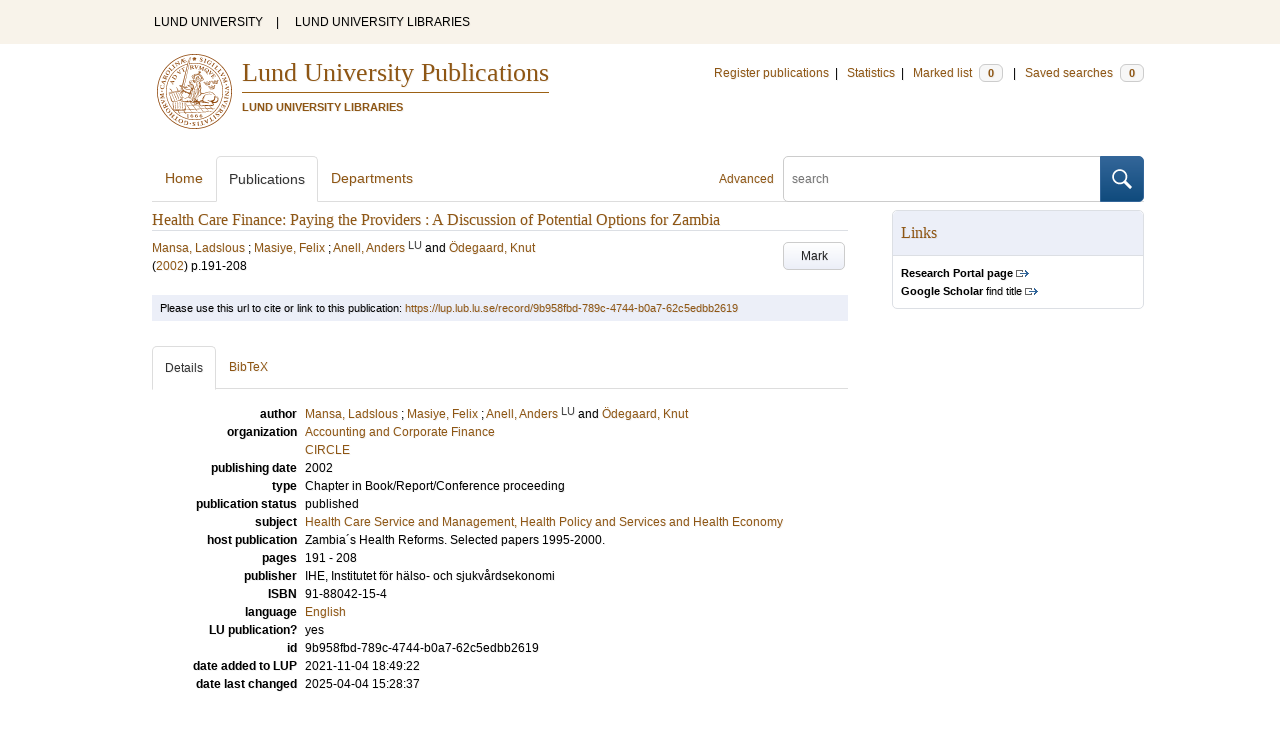

--- FILE ---
content_type: text/html; charset=utf-8
request_url: https://lup.lub.lu.se/search/publication/9b958fbd-789c-4744-b0a7-62c5edbb2619
body_size: 6926
content:
<!doctype html>
<html lang="en">
<head>
    <meta charset="utf-8"/>
    <title>Health Care Finance: Paying the Providers : A Discussion of Potential Options for Zambia | Lund University Publications</title>
    <!--[if lt IE 9]>
    <script src="/search/assets/js/html5.js"></script>
    <![endif]-->
    <link rel="stylesheet" media="all" href="/search/assets/css/select2-style.css"/>
    <link rel="stylesheet" media="all" href="/search/assets/css/prettify.css"/>
    <link rel="stylesheet" media="all" href="/search/assets/css/style.css"/>

    <script src="/search/assets/js/jquery/jquery-3.6.0.min.js"></script>

    
        <script src="/search/assets/js/select2.min.js"></script>
    
        <!--[if lt IE 8]>
        <style type="text/css">
            input.button[type="submit"], button.button { border: none !important; }
            .button-append .button { height:30px; vertical-align:middle; }
            .button img { vertical-align: baseline; }
            nav > ul.horizontal, .short ul.horizontal { margin-right: -0.3em; }
            .search-form a, form.inline .button { margin-left: 0.3em; }
            .pagination li.prev, .pagination li.next { top: -2px; margin-right: -0.3em; }
            .select2-container-multi .select2-choices .select2-search-choice { padding-top: 1px; line-height: 16px; }
        </style>
        <![endif]-->
        <meta name="viewport" content="width=device-width, initial-scale=1, maximum-scale=1"/>
        <link rel="search" type="application/opensearchdescription+xml" href="https://lup.lub.lu.se/search/opensearch"/>
        <link rel="unapi-server" type="application/xml" href="https://lup.lub.lu.se/search/unapi"/>
        <link rel="alternate" type="application/rss+xml" title="Biblio hourly" href="https://lup.lub.lu.se/search/feed/hourly"/>
        <link rel="alternate" type="application/rss+xml" title="Biblio daily" href="https://lup.lub.lu.se/search/feed/daily"/>
        <link rel="alternate" type="application/rss+xml" title="Biblio weekly" href="https://lup.lub.lu.se/search/feed/weekly"/>
        <link rel="alternate" type="application/rss+xml" title="Biblio monthly" href="https://lup.lub.lu.se/search/feed/monthly"/>
        
    
    <!-- highwire press meta tags -->
    <meta name="citation_title" content="Health Care Finance: Paying the Providers : A Discussion of Potential Options for Zambia"/>
    <meta name="citation_author" content="Mansa, Ladslous"/>
    <meta name="citation_author" content="Masiye, Felix"/>
    <meta name="citation_author" content="Anell, Anders"/>
    <meta name="citation_author" content="Ödegaard, Knut"/>
    <meta name="citation_publication_date" content="2002"/>
      <meta name="citation_publisher" content="IHE, Institutet för hälso- och sjukvårdsekonomi" />    
    <meta name="citation_firstpage" content="191"/>
    <meta name="citation_lastpage" content="208"/>
    <meta name="citation_isbn" content="91-88042-15-4"/>
    <!-- eprints meta tags -->
    <meta name="eprints.official_url" content="http://lup.lub.lu.se/record/9b958fbd-789c-4744-b0a7-62c5edbb2619"/>
    <meta name="eprints.title" content="Health Care Finance: Paying the Providers : A Discussion of Potential Options for Zambia"/>
    <meta name="eprints.creators_name" content="Mansa, Ladslous"/>
    <meta name="eprints.creators_name" content="Masiye, Felix"/>
    <meta name="eprints.creators_name" content="Anell, Anders"/>
    <meta name="eprints.creators_name" content="Ödegaard, Knut"/>
    <meta name="eprints.date" content="2002"/>
    <meta name="eprints.isbn" content="91-88042-15-4"/>
    <!--dc meta tags -->
    <meta name="dc.creator" content="Mansa, Ladslous"/>
    <meta name="dc.creator" content="Masiye, Felix"/>
    <meta name="dc.creator" content="Anell, Anders"/>
    <meta name="dc.creator" content="Ödegaard, Knut"/>
    <meta name="dc.date" content="2002"/>
    <meta name="dc.identifier" content="https://lup.lub.lu.se/record/9b958fbd-789c-4744-b0a7-62c5edbb2619"/>
    <meta name="dc.identifier" content="ISBN: 91-88042-15-4"/>
    <meta name="dc.language" content="eng"/>
    <meta name="dc.publisher" content="IHE, Institutet för hälso- och sjukvårdsekonomi"/>
    <meta name="dc.subject" content="Health Care Service and Management, Health Policy and Services and Health Economy"/>
    <meta name="dc.title" content="Health Care Finance: Paying the Providers : A Discussion of Potential Options for Zambia"/>
    <meta name="dc.type" content="contributiontobookanthology/chapter"/>
    <meta name="dc.type" content="info:eu-repo/semantics/bookPart"/>
    <meta name="dc.type" content="text"/>
    <!-- end meta tags -->
    <link rel="canonical" href="https://lup.lub.lu.se/search/publication/9b958fbd-789c-4744-b0a7-62c5edbb2619"/>
    <link rel="alternate" href="https://lup.lub.lu.se/search/publication/9b958fbd-789c-4744-b0a7-62c5edbb2619.xls" title="Excel - common fields" type="application/vnd.ms-excel"/>
    <link rel="alternate" href="https://lup.lub.lu.se/search/publication/9b958fbd-789c-4744-b0a7-62c5edbb2619.xls2" title="Excel - all fields" type="application/vnd.ms-excel"/>
    <link rel="alternate" href="https://lup.lub.lu.se/search/publication/9b958fbd-789c-4744-b0a7-62c5edbb2619.csv" title="CSV - common fields" type="text/csv"/>
    <link rel="alternate" href="https://lup.lub.lu.se/search/publication/9b958fbd-789c-4744-b0a7-62c5edbb2619.csv2" title="CSV - all fields" type="text/csv"/>
    <link rel="alternate" href="https://lup.lub.lu.se/search/publication/9b958fbd-789c-4744-b0a7-62c5edbb2619.bibtex" title="BibTeX" type="text/x-bibtex"/>
    <link rel="alternate" href="https://lup.lub.lu.se/search/publication/9b958fbd-789c-4744-b0a7-62c5edbb2619.ris" title="RIS (reference software)" type="application/x-research-info-systems"/>
    <link rel="alternate" href="https://lup.lub.lu.se/search/publication/9b958fbd-789c-4744-b0a7-62c5edbb2619.enw" title="End Note (RIS)" type="application/x-research-info-systems"/>

    </head>
    <body lang="en">
        <div class="skipnav"><a href="#main-content">Skip to main content</a></div>
        <div id=godwrapper>
        <div class="topwrapper"> 
            <header class="topheader">
                <nav>
                    <a href="http://www.lu.se/">LUND UNIVERSITY</a><span class="divider">&nbsp;|&nbsp;</span>
                    <a href="http://www.lub.lu.se/">LUND UNIVERSITY LIBRARIES</a>
                </nav>
            </header>
        </div>
        
        <div class="wrapper">

            
            <header class="luheader">
                <div class="logo" role="banner"><img src="/search/assets/img/logo_lu_nolabel.svg" alt="Lund University"/></div>
                <div class="headerbox">
                <h1><a href="https://lup.lub.lu.se/search">Lund University Publications</a></h1>
                <h2>LUND UNIVERSITY LIBRARIES</h2>
                </div>
                <nav class="horizontal">
                    <a href="http://lucris.lu.se/" target="_blank">Register publications</a><span class="divider">&nbsp;|&nbsp;</span>
                    <a href="/lupStat" target="_blank">Statistics</a><span class="divider">&nbsp;|&nbsp;</span>
                    <a href="https://lup.lub.lu.se/search/marked">Marked list <span class="total-marked label">0</span></a><span class="divider">&nbsp;|&nbsp;</span>
                    <a href="https://lup.lub.lu.se/search/saved-searches">Saved searches <span class="total-saved-searches label">0</span></a>
                </nav>
            </header>
            
            <header>
                <form action="https://lup.lub.lu.se/search/simple_search" method="get" class="search-form" role="search">
  <a href="https://lup.lub.lu.se/search/advanced-search">Advanced</a>
  <div class="button-append"><input type="text" name="q" aria-label="search" value="" placeholder="search"><button class="button" type="submit"><img alt="search button" src="/search/assets/img/magnifying-glass.svg"/></button></div>
</form>

                <nav class="nav large">
                    <span><a href="https://lup.lub.lu.se/search">Home</a></span>
                    <span class="tab-active"><a href="https://lup.lub.lu.se/search/publication?sort=publicationstatus.desc&amp;sort=year.desc">Publications</a></span>
                    <span><a href="https://lup.lub.lu.se/search/organization">Departments</a></span>
                    
                </nav>
            </header>
            <main id="main-content" class="content" itemscope itemtype="http://schema.org/CreativeWork">
                <ul class="plain wide hide" id="messages">
</ul>

                <header class="short">
    <h3 class="title" id="9b958fbd-789c-4744-b0a7-62c5edbb2619" itemprop="name">Health Care Finance: Paying the Providers : A Discussion of Potential Options for Zambia</h3>
    <ul class="horizontal r">        <li><a role="button" class="mark button button-gray" href="#" data-marked="0" data-id="9b958fbd-789c-4744-b0a7-62c5edbb2619">Mark</a></li>
    </ul>
    
<span class="authors">	<span class="contributor vcard">			<a class="url" href="https://lup.lub.lu.se/search/publication?q=author%3D%22Mansa%2C+Ladslous%22+or+(documentType+any+%22bookEditor+conferenceEditor%22+and+editor%3D%22Mansa%2C+Ladslous%22)" target="_parent">		<span class="fn">Mansa, Ladslous</span></a>
	</span>; 	<span class="contributor vcard">			<a class="url" href="https://lup.lub.lu.se/search/publication?q=author%3D%22Masiye%2C+Felix%22+or+(documentType+any+%22bookEditor+conferenceEditor%22+and+editor%3D%22Masiye%2C+Felix%22)" target="_parent">		<span class="fn">Masiye, Felix</span></a>
	</span>; 	<span class="contributor vcard">			<a class="url" href="https://lup.lub.lu.se/search/person/b8c935ce-1324-4da6-9395-4c157fa30694" target="_parent">		<span class="fn">Anell, Anders</span></a>
				<sup title="Lund University" class="label label-plain locality">LU</sup>
	</span> and 	<span class="contributor vcard">			<a class="url" href="https://lup.lub.lu.se/search/publication?q=author%3D%22%C3%96degaard%2C+Knut%22+or+(documentType+any+%22bookEditor+conferenceEditor%22+and+editor%3D%22%C3%96degaard%2C+Knut%22)" target="_parent">		<span class="fn">Ödegaard, Knut</span></a>
	</span></span>

    
    (<span class="year"><a href="https://lup.lub.lu.se/search/publication?q=publishingYear+exact+2002" target="_parent">2002</a></span>)


    <span class="pages">p.191-208</span>


        <dl style="margin-top:12px;">
        </dl>
</header>
<aside>
    <!-- start links div -->
    <div class="box">
        <h3 class="box-header">Links</h3>
        <ul class="plain small">
                <li><a class="external" href="https://portal.research.lu.se/en/publications/9b958fbd-789c-4744-b0a7-62c5edbb2619" target="_blank"><strong>Research Portal page</strong></a></li>
            <!-- doi -->
            <!-- end doi -->
            <!-- alternative location -->
            <!-- end alternative location -->
            <!-- SFX link is hidden until ready -->
            <!-- end SFX link -->
            <!-- google scholar -->
                <li><a class="external" href="http://scholar.google.com/scholar?q=allintitle%3AHealth%20Care%20Finance%3A%20Paying%20the%20Providers%20%3A%20A%20Discussion%20of%20Potential%20Options%20for%20Zambia" target="_blank"><strong>Google Scholar</strong> find title</a></li>
            <!-- end google scholar -->
            <!-- external identifier ISI -->
            <!-- end external identifier -->
        </ul>
    </div>
    <!-- end links div -->
    
    
</aside>

<div class="alert small">
    Please use this url to cite or link to this publication:
    <a href="/record/9b958fbd-789c-4744-b0a7-62c5edbb2619" target="_parent" itemprop="url">https://lup.lub.lu.se/record/9b958fbd-789c-4744-b0a7-62c5edbb2619</a>
</div>

<nav class="tab-nav">
    <span class="tab-active tabbable"><a href="#details">Details</a></span>
    <span class="tabbable"><a href="#bibtex">BibTeX</a></span>
</nav>

<div class="tab-content tab-active" id="details">
    <dl class="horizontal">

        
            
                <dt>author</dt>
                    <dd>	<span class="contributor vcard" itemprop="author" itemscope itemtype="http://schema.org/Person">			<a class="url" href="https://lup.lub.lu.se/search/publication?q=author%3D%22Mansa%2C+Ladslous%22+or+(documentType+any+%22bookEditor+conferenceEditor%22+and+editor%3D%22Mansa%2C+Ladslous%22)" target="_parent">		<span class="fn" itemprop="name">Mansa, Ladslous</span></a>
	</span>; 	<span class="contributor vcard" itemprop="author" itemscope itemtype="http://schema.org/Person">			<a class="url" href="https://lup.lub.lu.se/search/publication?q=author%3D%22Masiye%2C+Felix%22+or+(documentType+any+%22bookEditor+conferenceEditor%22+and+editor%3D%22Masiye%2C+Felix%22)" target="_parent">		<span class="fn" itemprop="name">Masiye, Felix</span></a>
	</span>; 	<span class="contributor vcard" itemprop="author" itemscope itemtype="http://schema.org/Person">			<a class="url" href="https://lup.lub.lu.se/search/person/b8c935ce-1324-4da6-9395-4c157fa30694" target="_parent" itemprop="url">		<span class="fn" itemprop="name">Anell, Anders</span></a>
				<sup title="Lund University" class="label label-plain locality" itemprop="affiliation" itemscope itemtype="http://schema.org/CollegeOrUniversity"><span itemprop="name">LU</sup>
	</span> and 	<span class="contributor vcard" itemprop="author" itemscope itemtype="http://schema.org/Person">			<a class="url" href="https://lup.lub.lu.se/search/publication?q=author%3D%22%C3%96degaard%2C+Knut%22+or+(documentType+any+%22bookEditor+conferenceEditor%22+and+editor%3D%22%C3%96degaard%2C+Knut%22)" target="_parent">		<span class="fn" itemprop="name">Ödegaard, Knut</span></a>
	</span></dd>      
             
         
        <!--    
            <dt>organization</dt>
            <dd>
                <ul class="plain">
                        <li itemprop="sourceOrganization" itemscope itemtype="http://schema.org/Organization"><a href="https://lup.lub.lu.se/search/organization/v1001336" itemprop="uri"><span itemprop="name">Accounting and Corporate Finance</span></a></li>
                        <li itemprop="sourceOrganization" itemscope itemtype="http://schema.org/Organization"><a href="https://lup.lub.lu.se/search/organization/v1001228" itemprop="uri"><span itemprop="name">CIRCLE</span></a></li>
                </ul>
            </dd>
        -->
            <dt>organization</dt>
            <dd>
                <ul class="plain">
                        <li itemprop="sourceOrganization" itemscope itemtype="http://schema.org/Organization">
                        <a href="https://lup.lub.lu.se/search/organization/v1001336" itemprop="uri"><span itemprop="name">Accounting and Corporate Finance
                        </span></a></li>
                        <li itemprop="sourceOrganization" itemscope itemtype="http://schema.org/Organization">
                        <a href="https://lup.lub.lu.se/search/organization/v1001228" itemprop="uri"><span itemprop="name">CIRCLE
                        </span></a></li>
                </ul>
            </dd>

    

            <dt>publishing date</dt>
            <dd itemprop="datePublished">2002</dd>
            <dt>type</dt>
            <dd>       
                    Chapter in Book/Report/Conference proceeding
            </dd>
            <dt>publication status</dt>
            <dd>published</dd>
            <dt>subject</dt>
            <dd>
                <ul class="plain"> 
                        <li><a href="https://lup.lub.lu.se/search/publication?q=subject+exact+30301">Health Care Service and Management, Health Policy and Services and Health Economy</a></li>
                </ul>
            </dd>
        
            <dt>host publication</dt>
            <dd>Zambia´s Health Reforms. Selected papers 1995-2000. </dd> 
            <dt>pages</dt>
                <dd>191 - 208</dd>
            <dt>publisher</dt>
                <dd itemprop="publisher" itemscope itemtype="http://schema.org/Organization">IHE, Institutet för hälso- och sjukvårdsekonomi</dd>
            <!--<dd itemprop="publisher" itemscope itemtype="http://schema.org/Organization"><a href="https://lup.lub.lu.se/search/publication?q=publisher+exact+%22IHE%2C+Institutet+f%C3%B6r+h%C3%A4lso-+och+sjukv%C3%A5rdsekonomi%22" itemprop="name">IHE, Institutet för hälso- och sjukvårdsekonomi</a></dd>-->      
            <dt>ISBN</dt>
            
                <dd>91-88042-15-4</dd>
        <!--
        -->      
        
            <dt>language</dt>
                <dd><a href="https://lup.lub.lu.se/search/publication?q=language+exact+eng" itemprop="inLanguage"> English</a></dd>
            <dt>LU publication?</dt>
            <dd>yes</dd>
        <dt>id</dt>
        <dd>9b958fbd-789c-4744-b0a7-62c5edbb2619</dd>
        <!-- removing handle until we have handles.
        <dt>handle</dt>
        <dd><a href="http://hdl.handle.net/1854/LU-9b958fbd-789c-4744-b0a7-62c5edbb2619" target="_parent">http://hdl.handle.net/1854/LU-9b958fbd-789c-4744-b0a7-62c5edbb2619</a></dd>
        -->
            <dt>date added to LUP</dt>
            <dd>2021-11-04 18:49:22</dd>
        <dt>date last changed</dt>
        <dd>2025-04-04 15:28:37</dd>
    </dl>
</div>

<div class="tab-content" id="bibtex">
    <pre>@inbook{9b958fbd-789c-4744-b0a7-62c5edbb2619,
  author       = {{Mansa, Ladslous and Masiye, Felix and Anell, Anders and Ödegaard, Knut}},
  booktitle    = {{Zambia´s Health Reforms. Selected papers 1995-2000.}},
  isbn         = {{91-88042-15-4}},
  language     = {{eng}},
  pages        = {{191--208}},
  publisher    = {{IHE, Institutet för hälso- och sjukvårdsekonomi}},
  title        = {{Health Care Finance: Paying the Providers : A Discussion of Potential Options for Zambia}},
  year         = {{2002}},
}

</pre>
</div>


            </main>
        </div>
                <div class="footerwrapper">
                        <footer>
                                <span>Built with <a href="http://librecat.org">LibreCat&nbsp;&nbsp;<img alt="librecat" src="/search/assets/img/librecat.png"/></a></span>
                                <nav class="plain">
                                    <a href="https://lup.lub.lu.se/search/doc/userguide">User guide</a><span class="divider">&nbsp;|&nbsp;</span>
                                    <!--
                                            <a href="https://lup.lub.lu.se/search/doc/api">Download &amp; API</a><span class="divider">&nbsp;|&nbsp;</span>
                                    -->
                                    <a href="https://www.ub.lu.se/accessibility-lund-university-publications">About accessibility</a><span class="divider">&nbsp;|&nbsp;</span>
                                    <a href="https://lup.lub.lu.se/search/contact">Contact</a>
                                </nav>
                        </footer>
                </div>
        <script>
    
    
        function yearRangeToCQL(field, val) {
            str = $.trim(val);
            str = str.replace(/[^0-9\-<>= ]/g,' ');
            str = str.replace(/[ ][ ]+/g,' ');
        
            var q = '';   
            var matches;
            
            if (str.match(/^- *[1-9][0-9]{3}$/))
                str = str.replace('-', '<=');
            if (str.match(/^[1-9][0-9]{3} *-$/))
                str = str.replace('-', '>=');

            if (matches = str.match(/^[1-9][0-9]{3}$/)) {
                q = field+' = '+matches[0];
            }   else if( matches = /^([1-9][0-9]{3}) *- *([1-9][0-9]{3})$/.exec(str)) {
                if (parseInt(matches[1]) > parseInt(matches[2]))
                    return "";
                q = field + ' >= ' + matches[1] + ' and ' + field + ' <= ' + matches[2];
            } else if( matches = /^([><=])(=)? *([1-9][0-9]{3})$/.exec(str) ) {
                q = field +' '+ matches[1] + ((matches[2] && matches[1]!= '=') ? '=' : '') +' '+ matches[3]; 
            } 

            return q; 
        }
        
        
        function validate_range(val) {
            var check = yearRangeToCQL('x', val);
            if (check.length > 0) 
                return [{id: val, text: val}];
            else return [];
        }
   
    // tab-nav
        $('.tab-nav').each(function() {
            var tabs  = $(this);
            var activeTab = tabs.children(':first');
            var content   = $('#'+activeTab.children('a:first').prop('href').split('#')[1]);
            tabs.on('click', '.tabbable a', function(evt) {
                evt.preventDefault();
                activeTab.removeClass('tab-active');
                content.removeClass('tab-active');
                activeTab = $(this).parent().addClass('tab-active');
                content   = $('#'+$(this).prop('href').split('#')[1]).addClass('tab-active');
        console.log(content);
            });
        });

 
                // select
                $('.select').each(function() {
                    var select = $(this);
                    var params = {minimumResultsForSearch: 15};
                    params.separator = ' ';
                    if (select.data('separator'))
                         params.separator = select.data('separator'); 
                    if (select.data('min-input-length'))
                         params.minimumInputLength = parseInt(select.data('min-input-length'), 0);
                    if (select.data('allow-clear'))
                        params.allowClear = true;
                    if (select.data('multiple'))
                        params.multiple = true;
                    if (select.data('ranges')) {
                        params.separator = ',';
                        params.formatNoMatches = function (term) { return "Enter a valid year/year range. Examples: 2003  |  2003-2005  |  -2005  |  >2005  |  <=1995" };
                        params.formatSearching =  function () { return "Validating..." };
                        params.formatInputTooShort = function () { return "Enter a valid year/year range. Examples: 2003  |  2003-2005  |  -2005  |  >2005  |  <=1995" };
            params.query = function (query) {
                    var data = {results: []};
                var check = yearRangeToCQL('x', query.term)
                if (check.length > 0) {
                     data.results.push({id: query.term, text: query.term});
                        } else {
                        }
                query.callback(data);
            }
                    }
                    if (select.data('minimum-results-for-search'))
                        params.minimumResultsForSearch = parseInt(select.data('minimum-results-for-search'), 10);
                    if (select.data('createSearchChoice'))
                        params.createSearchChoice = select.data('createSearchChoice');
                    if (select.data('bag-name')) {
                        params.bagName = select.data('bag-name');
                        params.ajax = {
                            url: 'https://lup.lub.lu.se/search/list_find?bag='+select.data('bag-name'),
                            type: 'GET',
                            data: function (term, page) {
                                 return {
                    query: term, // search term
                     }
                            },
                            dataType: 'json',
                            results: function(data, page) {
                                     return {results: data.entries};
                            }
                        };            
                    }
                    select.select2(params);
                });

                var baseURL = 'https://lup.lub.lu.se/search',
                        embedParams = {},
                        searchParams = {"sort":[],"q":[]};

                var escapeHTML = function(text) {
                    return text.replace(/&/g,'&amp;').replace(/</g,'&lt;').replace(/>/g,'&gt;');
                };        
                                

                // alerts
                var showAlertMessage = function(type, message) {
                    var msg = $('<li class="alert '+type+'"><a class="close" href="#">Close</a>'+escapeHTML(message)+'</li>');
                    msg.on('click', '.close', function(evt) {
                        evt.preventDefault();
                        msg.remove();
                        if (!$('#messages li').length) $('#messages').hide(); // empty list retains height in ie6-7

                    });
                    $('#messages').append(msg).show();
                };

                // search
        //        $('.search-form').submit(function() {
        //          var input = $(this).find(':input[name=q]');
        //          var q = input.val();
        //          if (q.length) {
        //            q = $.trim(q.replace(/"/g, ''));
        //            q = '"'+q+'"';
        //            input.val(q);
        //          }
        //        });

                // search options
                $('a.search-option, .search-option a').click(function(evt) {
                    evt.preventDefault();
                    let href = $(this).prop('href').split('#')[1]
                    var target = $('#'+href);
                    console.log(href);
                    if (target.hasClass('search-option-active')) {
                        console.log("has class")
                        target.hide();
                        target.removeClass('search-option-active');
                    } else {
                        console.log("needs class")
                        $('.search-option-active').hide();
                        $('.search-option-active').removeClass('search-option-active');
                        target.addClass('search-option-active');
                        target.show();
                    }
                });
                $('.search-option-close').click(function(evt) {
                    evt.preventDefault();
                    $(this).closest('.search-option-active').removeClass('search-option-active').hide();
                });

                // search facets
                $('select.search-facet').change(function() {
                    var select = $(this),
                        index  = select.data('index'),
                        term   = select.val();
                    if (term.match(/\s/)) {
                        term = '"'+term+'"';
                    }
                    searchParams.q.push(index+' exact '+term);
                    delete searchParams.start;
                    var url = baseURL + '/publication?' + $.param($.extend({}, embedParams, searchParams), true);
                    window.location.replace(url);
                });

                // save search
                $('a.save-search').click(function(evt) {
                    evt.preventDefault();
                    var params = $.extend({}, searchParams);
                    delete params.start;
                    $.ajax({
                        traditional: true,
                        type: 'POST',
                        url: 'https://lup.lub.lu.se/search/saved-searches',
                        data: params,
                        dataType: 'json',
                        success: function(res) {
                            $('.total-saved-searches').text(res.total);
                        }
                    });
                });

                // mark
                $('a.mark-all').click(function(evt) {
                    evt.preventDefault();
                    var params = $.extend({}, searchParams);
                    delete params.start;
                    delete params.limit;
                    if($(this).hasClass('unmark-all')) {
                        $(this).removeClass('mark-all');
                        evt.preventDefault();
                        $.post('https://lup.lub.lu.se/search/marked?x-tunneled-method=DELETE', function(res) {
                            window.location.replace("https://lup.lub.lu.se/search/publication");
                        }, 'json');
                    } else {
                        $.ajax({
                            traditional: true,
                            type: 'POST',
                            url: 'https://lup.lub.lu.se/search/marked',
                            data: params,
                            dataType: 'json',
                            success: function(res) {
                                $('.total-marked').text(res.total);
                                if (res.message) {
                                    showAlertMessage(res.ok ? 'info' : 'warning', res.message);
                                }
                                $('a.mark').data('marked', 1).text('Unmark');
                                $('.unmarked-record').addClass( 'marked-record' ); 
                                $('.unmarked-record').removeClass( 'unmarked-record' ); 
                            }
                        });
                        $(this).addClass('unmark-all');
                        $(this).text('Unmark all');
                    }
                });

                $('a.unmark-all').click(function(evt) {
                    evt.preventDefault();
                    $.post('https://lup.lub.lu.se/search/marked?x-tunneled-method=DELETE', function(res) {
                        window.location.replace("https://lup.lub.lu.se/search/publication");
                    }, 'json');
                });

                $('a.mark').click(function(evt) {
                    evt.preventDefault();
                    var a = $(this);
                    var marked = a.data('marked');
                    if (marked == 0) {
                        $('a.mark-all').addClass('unmark-all');
                        $('a.mark-all').text('Unmark all');
                        $.post('https://lup.lub.lu.se/search/marked/'+a.data('id'), function(res) {
                            $('.total-marked').text(res.total);
                            a.data('marked', 1).text('Unmark');
                            $('#'+a.data('id')).addClass( 'marked-record' );
                            $('#'+a.data('id')).removeClass( 'unmarked-record' );   
                        }, 'json');
                    } else {
                        $.post('https://lup.lub.lu.se/search/marked/'+a.data('id')+'?x-tunneled-method=DELETE', function(res) {
                            $('.total-marked').text(res.total);
                            a.data('marked', 0).text('Mark');
                            $('#'+a.data('id')).addClass( 'unmarked-record' );
                            $('#'+a.data('id')).removeClass( 'marked-record' );                   
                        }, 'json');
                    }
                });

                // embed
                $('.embed-style').change(function() {
                    var style = $(this).val();
                    if (style.length) {
                        $('.embed-style-param').text('&amp;style='+style);
                    } else {
                        $('.embed-style-param').text('');
                    }
                });
                $.each(['width', 'height'], function(i, param) {
                    $('.embed-'+param).keyup(function() {
                        $('.embed-'+param+'-value').text($(this).val());
                    });
                });
                $.each(['pagination', 'info', 'options'], function(i, param) {
                    $('.embed-hide-'+param).change(function() {
                        $('.embed-hide-'+param+'-param').toggle();
                    });
                });

                $('.embed-email').submit(function(evt) {
                    evt.preventDefault();
                    var snippet = $('.iframe-code').clone();
                    $.each(['pagination', 'info', 'options'], function(i, param) {
                        var el = snippet.find('.embed-hide-'+param+'-param');
                        if (!$('.embed-hide-'+param).is(':checked')) el.remove();
                    });
                    var message = $.trim(snippet.text());
                    snippet.remove();
                    var btn = $(this).find('button');
                    var btnText = btn.text();
                    btn.text('Sending...');
                    $.post(this.action, {
                            email: this.elements['email'].value,
                            subject: this.elements['subject'].value,
                            message: message
                    }, function(res) {
                            btn.text('Sent!');
                            window.setTimeout(function() {
                                btn.text(btnText);
                            }, 1000);
                    }, 'json');
                });

                // gravatar
                $('img.gravatar').each(function() {
                    $(this).prop('src', $(this).data('gravatar-url'));
                });
        </script>
        </div>
    </body>
</html>

